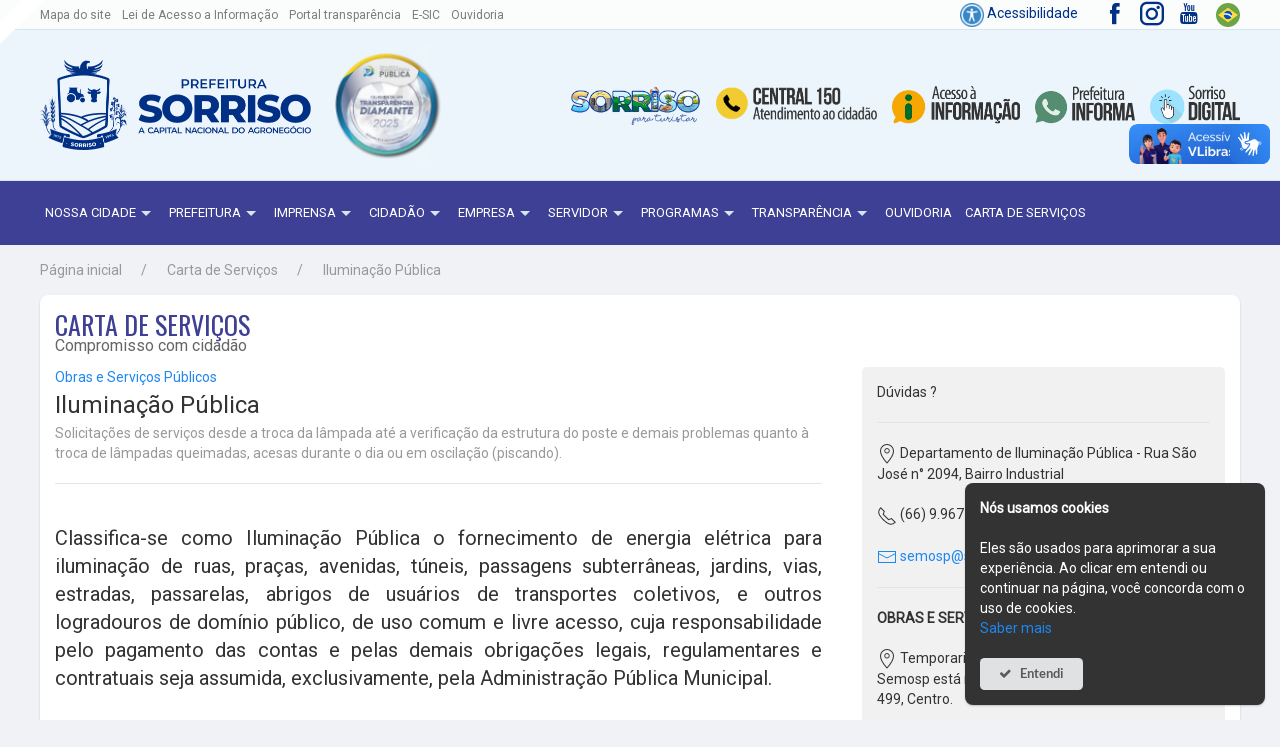

--- FILE ---
content_type: text/html; charset=UTF-8
request_url: https://site.sorriso.mt.gov.br/servico/42/iluminacao-publica
body_size: 17886
content:
<html lang="pt-br">
<head>
    <meta charset="utf-8">
<meta http-equiv="X-UA-Compatible" content="IE=edge">
<meta name="viewport" content="width=device-width, initial-scale=1">
<meta name="description" content="">
<meta name="keywords" content="">
<meta name="theme-color" content="#18325B" />

<link rel="icon" type="image/png" sizes="16x16" href="https://site.sorriso.mt.gov.br/storage/app/uploads/public/bc7/446/2af/thumb__16_16_0_0_crop.png">
<link rel="icon" type="image/png" sizes="36x36" href="https://site.sorriso.mt.gov.br/storage/app/uploads/public/bc7/446/2af/thumb__36_36_0_0_crop.png">
<link rel="icon" type="image/png" sizes="180x180" href="https://site.sorriso.mt.gov.br/storage/app/uploads/public/bc7/446/2af/thumb__180_180_0_0_crop.png">
<link rel="icon" type="image/png" sizes="192x192" href="https://site.sorriso.mt.gov.br/storage/app/uploads/public/bc7/446/2af/thumb__192_192_0_0_crop.png">
<link rel="icon" type="image/png" sizes="310x310" href="https://site.sorriso.mt.gov.br/storage/app/uploads/public/bc7/446/2af/thumb__310_310_0_0_crop.png">
<link rel="icon" type="image/png" href="https://site.sorriso.mt.gov.br/storage/app/uploads/public/7aa/278/8cb/thumb__64_64_0_0_crop.png" />

<meta property="og:title" content="Prefeitura Municipal de Sorriso" />
<meta property="og:url" content="https://site.sorriso.mt.gov.br/servico/42/iluminacao-publica" />
<meta property="og:description" content="" />
<meta property="og:image" content="https://site.sorriso.mt.gov.br/storage/app/uploads/public/7aa/278/8cb/thumb__360_0_0_0_auto.png" />
<meta property="og:type" content="website" />

<title>Prefeitura Municipal de Sorriso</title>

<link rel="preconnect" href="https://fonts.googleapis.com">
<link rel="preconnect" href="https://fonts.gstatic.com" crossorigin>
<link href="https://fonts.googleapis.com/css2?family=Oswald&family=Roboto&display=swap" rel="stylesheet">

<link href="https://site.sorriso.mt.gov.br/combine/73a2957056fb6aaca8bda70f468fa015-1757080200" rel="stylesheet">

<link href="https://site.sorriso.mt.gov.br/combine/1bbf6fc09e8b3d5d5baa61067d0f7965-1740754402" rel="stylesheet">

<link rel="stylesheet" href="https://site.sorriso.mt.gov.br/modules/backend/assets/vendor/rateit/rateit.css">

<!-- Formwidgets -->
<link href="https://site.sorriso.mt.gov.br/combine/70ac6fc094fbd2318bc2e85ccde29535-1617059678" rel="stylesheet">

<link href="https://site.sorriso.mt.gov.br/combine/82c3ee17d0b38f12320d1679b6b8eaf4-1677625300" rel="stylesheet">

<script type="text/javascript" src="/modules/backend/assets/vendor/jquery/jquery.min.js"></script>

<script src="https://site.sorriso.mt.gov.br/combine/4982584d510495c4c58a9313bab88584-1716327499">
</script></head>
<body>

    <div class="ribbon" style="background-color: #fff" uk-tooltip="title:Janeiro Branco; pos: right; offset: 10" >
                <a data-toggle="modal" href="#mesTexto" class="uk-position-cover"></a>
            </div>
        <div class="control-popup modal fade" id="mesTexto" tabindex="-1" role="dialog">
        <div class="modal-dialog">
            <div class="modal-content">
                <div class="modal-header">
                    <button type="button" class="close" data-dismiss="modal" aria-hidden="true">&times;</button>
                    <h4 class="modal-title">Janeiro Branco</h4>
                </div>
                <div class="modal-body">
                                        <div><b>Promoção da saúde mental</b></div>
                                        <p>O Janeiro Branco é um movimento social dedicado à construção de uma cultura da Saúde Mental na humanidade. É, também, o nome do Instituto que coordena esse movimento.</p><p>O seu objetivo é chamar a atenção dos indivíduos, das instituições, das sociedades e das autoridades para as necessidades relacionadas à Saúde Mental dos seres humanos.</p><p>Uma humanidade mais saudável pressupõe respeito à condição psicológica de todos!</p>
                </div>
                <div class="modal-footer">
                    <button type="button" class="ui button mini oc-icon-times-circle" data-dismiss="modal">Fechar</button>
                </div>
            </div>
        </div>
    </div>
    <style type="text/css">
.ribbon {
    z-index: 1000;
    position: absolute;
    top: 0px;
    left: -25px;
    width: 100px;
    padding: 8px;
    transform: rotate(-45deg);
}
</style>


<div id="wrapper">
    <div class="uk-container-expand visible-print">
  
    <div style="font-size: 10px; padding: 5px; border-bottom: 1px solid #666; margin-bottom: 10px">
        <b class="">Prefeitura Municipal de Sorriso</b><br/>
        <span class="">Avenida Porto Alegre nº 2525 - Centro</span><br/>
        <span class="">(66) 3545 4700</span><br/>
        <span class="">Horário de atendimento ao público: das 07:00 às 13:00</span><br/>
    </div>

</div>

<div class="uk-container-expand topbar uk-visible@m hidden-print">

    <div class="uk-container">
        <div class="inner uk-flex-middle uk-grid-small" uk-grid>
            <div class="uk-width-auto wcag">
                <a href="/mapa-do-site">Mapa do site</a>
                <a href="http://www.planalto.gov.br/ccivil_03/_ato2011-2014/2011/lei/l12527.htm">Lei de Acesso a Informação</a>
                                    <a href="/transparencia/v2">Portal transparência</a>
                                                    <a href="https://ouvidoria.sorriso.mt.gov.br/">E-SIC</a>
                                                    <a href="https://falabr.cgu.gov.br/publico/Manifestacao/SelecionarTipoManifestacao.aspx?ReturnUrl=%2f">Ouvidoria</a>
                            </div>
            <div class="uk-width-expand uk-text-right">
                <a href=""><img src="/themes/pmsorriso/assets/images/icon-acessibilidade.png" style="height: 24px;"/> Acessibilidade</a>
                <div uk-dropdown="mode: click" class="uk-text-left uk-width-small uk-padding-small">
                    <a href="javascript:Wcag.FontDecrease();" class="btn btn-sm btn-link oc-icon-font" >- Diminuir fonte</a><br>
                    <a href="javascript:Wcag.FontIncrease();" class="btn btn-sm btn-link oc-icon-font" >+ Aumentar fonte</a><br>
                    <a href="javascript:Wcag.ToogleContrast();" class="WcagContrastBtn btn btn-sm btn-link oc-icon-star-half-o" > Contraste</a><br>
                    <a href="/" id="wcag_alt_1" class="wbtn btn btn-sm btn-link">[ALT+1] Inicial</a><br>
                    <a href="javascript:Wcag.GoToMain();" class="wbtn btn btn-sm btn-link">[ALT+2] Principal</a><br>
                    <a href="javascript:Wcag.GoToSearch();" class="wbtn btn btn-sm btn-link">[ALT+3] Busca</a><br>
                    <a href="javascript:Wcag.GoToFooter();" class="wbtn btn btn-sm btn-link">[ALT+4] Rodapé</a>
                </div>
            </div>
            <div class="uk-flex-middle uk-visible@l">
                                                <a class="social" target="_blank" uk-tooltip='Facebook' href="https://www.facebook.com/prefeituradesorriso/"><i class="icofont-facebook"></i></a>
                                                <a class="social" target="_blank" uk-tooltip='Instagram' href="https://www.instagram.com/prefeituradesorriso/"><i class="icofont-instagram"></i></a>
                                                <a class="social" target="_blank" uk-tooltip='YouTube' href="https://www.youtube.com/channel/UCW2v4jUgA44lPfLUQwgAaQw"><i class="icofont-youtube"></i></a>
                            </div>
            <div class="uk-flex-middle">
                <div class="langs">
                    <a href="javascript:;" class="lang" uk-tooltip='Idioma'>
                        <img src="/modules/backend/assets/images/flag/pt.svg" id="cur_flag" style="width: 24px" alt="">
                    </a>
                    <div class="uk-text-left" uk-dropdown="pos: top-right; mode: click">
                        <ul class="uk-nav uk-dropdown-nav">
                            <li>
                                <a href="#" onclick="doGTranslate('pt|pt');return false;" title="Portuguese" class="notranslate">
                                    <img src="/modules/backend/assets/images/flag/pt.svg" style="width: 24px" alt=""> Português
                                </a>
                            </li>
                            <li>
                                <a href="#" onclick="doGTranslate('pt|en');return false;" title="English" class="notranslate">
                                    <img src="/modules/backend/assets/images/flag/en.svg" style="width: 24px" alt=""> English
                                </a>
                            </li>
                            <li>
                                <a href="#" onclick="doGTranslate('pt|es');return false;" title="Spanish" class="notranslate">
                                    <img src="/modules/backend/assets/images/flag/es.svg" style="width: 24px" alt=""> Espanol
                                </a>
                            </li>
                            <li>
                                <a href="#" onclick="doGTranslate('pt|zh-CN');return false;" title="Chinese (Simplified)" class="notranslate">
                                    <img src="/modules/backend/assets/images/flag/zh-CN.svg" style="width: 24px" alt=""> 中国人
                                </a>
                            </li>
                        </ul>
                    </div>
                </div>
            </div>
            
        </div>
    </div>

</div>

<div class="uk-container-expand topbar-menu uk-visible@m hidden-print">
    <div class="uk-container">
        <div class="inner uk-flex-middle uk-grid-small" uk-grid>
            <div>
                <a href="/" id="wcag_alt_1">
                    <img src="https://site.sorriso.mt.gov.br/storage/app/uploads/public/68f/293/151/68f293151f5c6079842921.png" style="height: 90px" alt="">
                </a>
            </div>
            <div>
                <div class="selo">
                    <a href="javascript:;" uk-toggle="target: #selo-modal" role="button" class="button button__link">
                        <img src="/themes/pmsorriso/assets/images/SeloDiamante_PNTP-SemFundo_2025.png" alt="Selo Diamante" style="height: 120px">
                        <i></i>
                    </a>
                </div>
            </div>
            <div class="uk-width-expand"></div>
            <div class="uk-width-auto">
                <a href="https://turismo.sorriso.mt.gov.br/home"><img src="/themes/pmsorriso/assets/images/header/sorriso_turismo.png" style="width: 130px" alt="" style="Turismo"></a>
            </div>
            <div class="uk-width-auto">
                <a href="/servicos"><img src="/themes/pmsorriso/assets/images/header/150.png" alt="" style="height: 50px"></a>
            </div>

                        <div class="uk-width-auto">
                <a href="https://ouvidoria.sorriso.mt.gov.br/"><img src="/themes/pmsorriso/assets/images/header/sic.png" alt="" style="height: 40px"></a>
            </div>
                                    <div class="uk-width-auto">
                <a href="https://wa.me/+556699794880"><img src="/themes/pmsorriso/assets/images/header/informa.png" alt="" style="height: 40px"></a>
            </div>
                        <div class="uk-width-auto">
                <a href="/contadigital"><img src="/themes/pmsorriso/assets/images/header/digital.png" alt="" style="height: 40px"></a>
            </div>
                    </div>
    </div>
</div>
<div class="main-menu uk-visible@m" uk-sticky>
    <div class="uk-container">
                    <div class="item">
                            <a href="javascript:;">NOSSA CIDADE<i uk-icon="triangle-down"></i></a>
                <div uk-drop="pos: bottom-left; offset: -4" >
                    <div class="submenu-drop uk-text-left">
                                            <a
                                                        href="/pages/breve-historico"
                                                                                >Breve Histórico</a>
                                            <a
                                                        href="/pages/simbolos"
                                                                                >Símbolos Oficiais</a>
                                            <a
                                                        href="/pages/hino-oficial"
                                                                                >Hino Oficial</a>
                                            <a
                                                        href="/pages/bandeira-oficial"
                                                                                >Bandeira Oficial</a>
                                            <a
                                                        href=""
                                                                                >Logotipo</a>
                                            <a
                                                        href="/pages/brasao"
                                                                                >Brasão Oficial</a>
                                            <a
                                                        href="/pages/manual-de-identidade-visual"
                                                                                >Manual de identidade Visual</a>
                                        </div>
                </div>
                        </div>
                    <div class="item">
                            <a href="javascript:;">Prefeitura<i uk-icon="triangle-down"></i></a>
                <div uk-drop="pos: bottom-left; offset: -4" >
                    <div class="submenu-drop uk-text-left">
                                            <a
                                                        href="/secretaria/18/gabinete-do-prefeito"
                                                                                >Gabinete do Prefeito</a>
                                            <a
                                                        href="/secretaria/16/controladoria-geral-do-municipio"
                                                                                >Controladoria Geral do Município</a>
                                            <a
                                                        href="/secretaria/2/procuradoria-geral-do-municipio"
                                                                                >Procuradoria Geral do Município</a>
                                            <a
                                                        href="/secretarias"
                                                                                >Secretarias</a>
                                            <a
                                                        href="/pages/telefones-uteis"
                                                                                >Telefones Úteis</a>
                                            <a
                                                        href="/pages/sorriso-em-numeros"
                                                                                >Sorriso em Números</a>
                                            <a
                                                        href="/pages/turismo-e-cultura"
                                                                                >Turismo e Cultura</a>
                                            <a
                                                        href="/pages/lei-organica-municipal"
                                                                                >Lei Orgânica</a>
                                            <a
                                                        href="/pages/missao-visao-e-valores"
                                                                                >Missão, Visão e Valores</a>
                                            <a
                                                        href="/conselhos"
                                                                                >Conselhos Municipais</a>
                                            <a
                                                        href="/pages/estrutura-organizacional"
                                                                                >ESTRUTURA ORGANIZACIONAL</a>
                                            <a
                                                        href="https://cespro.com.br/visualizarDiploma.php?cdMunicipio=4430&amp;cdDiploma=200500351&amp;NroLei=035&amp;Word=0&amp;Word2="
                                                                                >Plano Diretor</a>
                                        </div>
                </div>
                        </div>
                    <div class="item">
                            <a href="javascript:;">Imprensa<i uk-icon="triangle-down"></i></a>
                <div uk-drop="pos: bottom-left; offset: -4" >
                    <div class="submenu-drop uk-text-left">
                                            <a
                                                        href="https://site.sorriso.mt.gov.br/noticias"
                                                                                >Notícias</a>
                                            <a
                                                        href="https://site.sorriso.mt.gov.br/covid19/boletim"
                                                                                >Boletim COVID</a>
                                            <a
                                                        href="https://site.sorriso.mt.gov.br/comunicados"
                                                                                >Comunicados</a>
                                            <a
                                                        href="https://site.sorriso.mt.gov.br/galerias"
                                                                                >Galeria de fotos</a>
                                            <a
                                                        href="https://site.sorriso.mt.gov.br/videos"
                                                                                >Vídeos</a>
                                            <a
                                                        href="/pages/comunicacao"
                                                                                >Departamento de Comunicação</a>
                                            <a
                                                        href="/pages/calendario-de-eventos-2025"
                                                                                >Agenda</a>
                                        </div>
                </div>
                        </div>
                    <div class="item">
                            <a href="javascript:;">Cidadão<i uk-icon="triangle-down"></i></a>
                <div uk-drop="pos: bottom-left; offset: -4" >
                    <div class="submenu-drop uk-text-left">
                                            <a
                                                        href="/procon"
                                                                                >Procon</a>
                                            <a
                                                        href="/servicos"
                                                                                >Guia de Serviços</a>
                                            <a
                                                        href="http://prefsorriso-mt.agilicloud.com.br/portal/sorriso/#/guiasIptu"
                                                                                >IPTU Online</a>
                                            <a
                                                        href="/transparencia"
                                                                                >Portal Transparência</a>
                                            <a
                                                        href="/esic"
                                                                                >ESIC</a>
                                            <a
                                                        href="http://prefsorriso-mt.agilicloud.com.br/portal/sorriso/#/guias"
                                                                                >Extrato de Débitos</a>
                                            <a
                                                        href="/credencial/home"
                                                                                >Sorriso Digital</a>
                                            <a
                                                        href="/consultacep"
                                                                                >Consulta de CEP</a>
                                        </div>
                </div>
                        </div>
                    <div class="item">
                            <a href="javascript:;">Empresa<i uk-icon="triangle-down"></i></a>
                <div uk-drop="pos: bottom-left; offset: -4" >
                    <div class="submenu-drop uk-text-left">
                                            <a
                                                        href="http://prefsorriso-mt.agilicloud.com.br/portal/sorriso/#/guiasIptu"
                                                                                >IPTU online</a>
                                            <a
                                                        href="http://prefsorriso-mt.agilicloud.com.br/"
                                                                                >NFSe</a>
                                            <a
                                                        href="http://prefsorriso-mt.agilicloud.com.br/portal/sorriso/#/guias"
                                                                                >Extrato de Débitos</a>
                                            <a
                                                        href="http://prefsorriso-mt.agilicloud.com.br/portal/sorriso/#/"
                                                                                >Certidões - CRC</a>
                                            <a
                                                        href="https://site.sorriso.mt.gov.br/servico/67/licitacao"
                                                                                >Licitações</a>
                                            <a
                                                        href="https://sorriso.g-visa.com.br/autocadastro/autocadastro.seam"
                                                                                >Alvará Vigilância Sanitária</a>
                                        </div>
                </div>
                        </div>
                    <div class="item">
                            <a href="javascript:;">Servidor<i uk-icon="triangle-down"></i></a>
                <div uk-drop="pos: bottom-left; offset: -4" >
                    <div class="submenu-drop uk-text-left">
                                            <a
                                                        href="https://sorriso.cespro.com.br/visualizarDiploma.php?cdMunicipio=4430&amp;cdDiploma=201800138&amp;NroLei=138&amp;Word=0&amp;Word2="
                                                                                >CÓDIGO DE ÉTICA</a>
                                            <a
                                                        href="https://meuacesso.sorriso.mt.gov.br/"
                                                                                >Meu Acesso | HOLERITE</a>
                                            <a
                                                        href="/contadigital/"
                                                                                >Portal do Servidor</a>
                                            <a
                                                        href="https://site.sorriso.mt.gov.br/transparencia/i/7190/requerimentos"
                                                                                >Documentos</a>
                                            <a
                                                        href="https://site.sorriso.mt.gov.br/servico/30/informe-servidor"
                                                                                >Informe Servidor</a>
                                            <a
                                                        href="https://mail.google.com/a/sorriso.mt.gov.br"
                                                                                >Webmail</a>
                                            <a
                                                        href="/credencial/dash/avaliacao"
                                                        target="_blank"                        >Avaliação</a>
                                            <a
                                                        href="/pages/certificados-semed"
                                                                                >Certificados SEMED</a>
                                            <a
                                                        href="/cartao-ponto"
                                                                                >Cartão Ponto</a>
                                            <a
                                                        href="/pages/semana-do-servidor-2025"
                                                                                >Semana do Servidor 2025</a>
                                        </div>
                </div>
                        </div>
                    <div class="item">
                            <a href="javascript:;">Programas<i uk-icon="triangle-down"></i></a>
                <div uk-drop="pos: bottom-left; offset: -4" >
                    <div class="submenu-drop uk-text-left">
                                            <a
                                                        href="https://site.sorriso.mt.gov.br/secretaria/16/controladoria-geral-do-municipio?p=programas"
                                                                                >Controladoria Geral do Município</a>
                                            <a
                                                        href="https://siga.sorriso.mt.gov.br/"
                                                                                >Siga Doc Sorriso</a>
                                            <a
                                                        href="https://site.sorriso.mt.gov.br/secretaria/5/agricultura-e-meio-ambiente?p=programas"
                                                                                >SAMATEC</a>
                                            <a
                                                        href="https://site.sorriso.mt.gov.br/secretaria/6/assistencia-social?p=programas"
                                                                                >Assistência Social</a>
                                            <a
                                                        href="https://site.sorriso.mt.gov.br/secretaria/11/desenvolvimento-economico?p=programas"
                                                                                >Desenvolvimento Econômico</a>
                                            <a
                                                        href="/secretaria/7/educacao-e-cultura?p=programas"
                                                                                >Educação e Cultura</a>
                                            <a
                                                        href="https://site.sorriso.mt.gov.br/secretaria/8/esporte-e-lazer?p=programas"
                                                                                >Esporte e Lazer</a>
                                            <a
                                                        href="https://site.sorriso.mt.gov.br/secretaria/12/obras-e-servicos-publicos?p=programas"
                                                                                >Obras e Serviços e Públicos</a>
                                            <a
                                                        href="https://site.sorriso.mt.gov.br/secretaria/13/saude-e-saneamento?p=programas"
                                                                                >Saúde e Saneamento</a>
                                            <a
                                                        href="https://site.sorriso.mt.gov.br/secretaria/15/seguranca-publica-transito-e-defesa-civil?p=programas"
                                                                                >Segurança Pública</a>
                                        </div>
                </div>
                        </div>
                    <div class="item">
                            <a href="javascript:;">Transparência<i uk-icon="triangle-down"></i></a>
                <div uk-drop="pos: bottom-left; offset: -4" >
                    <div class="submenu-drop uk-text-left">
                                            <a
                                                        href="/transparencia"
                                                                                >Portal transparência</a>
                                            <a
                                                        href="/transparencia?c=Publicacao_Transparencia_view&amp;f=296"
                                                                                >Despesas</a>
                                            <a
                                                        href="/transparencia/receitas"
                                                                                >Receitas</a>
                                            <a
                                                        href="/transparencia?c=Publicacao_Transparencia_view&amp;f=356"
                                                                                >Licitações</a>
                                            <a
                                                        href="https://transparenciaprefeiturasorriso.agilicloud.com.br/sorriso/pessoal/servidores"
                                                                                >Servidores</a>
                                            <a
                                                        href="/transparencia/despesa/diaria"
                                                                                >Diárias e adiantamentos</a>
                                            <a
                                                        href="/transparencia?c=Publicacao_Transparencia_view&amp;f=1087"
                                                                                >Tabela de Valores de Diárias</a>
                                            <a
                                                        href="https://site.sorriso.mt.gov.br/transparencia?c=Publicacao_Transparencia_view&amp;f=129"
                                                                                >Contratos</a>
                                            <a
                                                        href="https://sorriso.cespro.com.br/"
                                                                                >Legislação</a>
                                            <a
                                                        href="https://ouvidoria.sorriso.mt.gov.br/lgpd/"
                                                                                >LGPD</a>
                                            <a
                                                        href="/sic"
                                                                                >SIC</a>
                                        </div>
                </div>
                        </div>
                    <div class="item">
                            <a
                                        href="https://ouvidoria.sorriso.mt.gov.br/"
                                                        >
                    Ouvidoria
                </a>
                        </div>
                    <div class="item">
                            <a
                                        href="https://site.sorriso.mt.gov.br/servicos"
                                                        >
                    Carta de Serviços
                </a>
                        </div>
            </div>
</div>
<div class="uk-container-expand topbar-mobile-v1 uk-hidden@m hidden-print" style="background-color: #d6dbdf;  border-bottom: 2px solid #013087">
    <div class="uk-grid-collapse uk-flex-middle" uk-grid>
        <div>
            <a class="uk-navbar-toggle uk-hidden@s mobile-menu oc-icon-th-large" href="#"  uk-toggle="target: #offcanvas-menu" style="font-size: 36px; color: #013087"></a>
        </div>
        <div>
            <a href="/">
                                <img src="https://site.sorriso.mt.gov.br/storage/app/uploads/public/68f/293/151/68f293151f5c6079842921.png" alt="" style="height: 40px">
                            </a>
        </div>
        <div class="uk-width-expand uk-text-right">
            <div class="selo">
                <a href="javascript:;" uk-toggle="target: #selo-modal" role="button" class="button button__link">
                    <img src="/themes/pmsorriso/assets/images/SeloDiamante_PNTP-SemFundo_2025.png" alt="Selo Diamante" style="height: 60px">
                    <i></i>
                </a>
            </div>
        </div>
    </div>
</div>

<!-- Modal -->
<div id="selo-modal" class="uk-flex-top " uk-modal>
    <div class="uk-modal-dialog uk-margin-auto-vertical uk-modal-body uk-padding-small uk-border-rounded" style="background-color: #333; color: #fff">
        <button class="uk-modal-close-outside" style="border-radius: 20px;" type="button" uk-close></button>
        <div class="uk-padding-small" style="color: #fff">
            <h2 style="color: #fff">Selo Diamante</h2>
            <h1 style="color: #fff">98,01%<br>
                <p style="letter-spacing: 12px; text-transform: uppercase;">de eficiência</p></h1>
            <p>
                Sorriso recebeu o Selo Diamante de transparência pública, a premiação representa o mais alto nível
                de transparência pública, demonstrando o compromisso com a prestação de contas e o investimento
                dos recursos públicos.
            </p>
        </div>
    </div>
</div>    <!-- Mobile -->
<div id="offcanvas-menu" class="menu-mobile" uk-offcanvas="mode: push">
    <div class="uk-offcanvas-bar">
        <button class="uk-offcanvas-close" type="button" uk-close></button>
        <div >
            <span class="uk-text-meta">Menu</span>
            <form action="https://site.sorriso.mt.gov.br/search" method="get" class="uk-inline search-home m-top-10">
                <div class="search uk-position-relative uk-width-large">
                    <input type="text" name="q" class="uk-input " placeholder="Pesquise por..." value="">
                    <button class="uk-position-center-right uk-margin-small-right" type="submit" uk-icon="search"></button>
                </div>
            </form>
        </div>
        <a class="uk-button uk-button-success uk-width-1-1" href="/contadigital">
          Sorriso digital
        </a>
        <hr>
        <div class="uk-width-1-2@s uk-width-2-5@m">
            <ul class="uk-nav-default uk-nav-parent-icon" uk-nav>
                <li class="uk-active"><a href="/">Página inicial</a></li>
                <li class="uk-parent">
                    <a href="javascript:;">Serviços</a>
                    <ul class="uk-nav-sub">
                        <li >
                            <a href="/servicos">Todos</a>
                        </li>
                                                <li >
                            <li >
                                <a href="https://prefsorriso-mt.agilicloud.com.br/portal/sorriso/#/guiasIptu">
                                    IPTU Online
                                </a>
                            </li>
                        </li>
                                                <li >
                            <li >
                                <a href="https://prefsorriso-mt.agilicloud.com.br/portal/sorriso/#/guias">
                                    Emissão de Boletos/Guias
                                </a>
                            </li>
                        </li>
                                                <li >
                            <li >
                                <a href="https://portalservicos.jucemat.mt.gov.br/auth/realms/Portalservicos/protocol/openid-connect/auth?response_type=code&amp;client_id=portalexterno&amp;redirect_uri=http%3A%2F%2Fportalservicos.jucemat.mt.gov.br%2FPortal%2Fpages%2Fprincipal.jsf&amp;state=96792%2Fb402ea1d-">
                                    Alvará Comercial
                                </a>
                            </li>
                        </li>
                                                <li >
                            <li >
                                <a href="https://prefsorriso-mt.agilicloud.com.br/portal/sorriso/#/certidao">
                                    Emissão de Certidão
                                </a>
                            </li>
                        </li>
                                                <li >
                            <li >
                                <a href="/contadigital">
                                    Alvará Vigilância Sanitária
                                </a>
                            </li>
                        </li>
                                                <li >
                            <li >
                                <a href="https://sorriso.g-visa.com.br/denuncia/consultarDenuncia.seam">
                                    Vigilância Sanitária - Denúncia
                                </a>
                            </li>
                        </li>
                                                <li >
                            <li >
                                <a href="https://ouvidoria.sorriso.mt.gov.br/">
                                    Ouvidoria Geral do Município
                                </a>
                            </li>
                        </li>
                                                <li >
                            <li >
                                <a href="https://falabr.cgu.gov.br/web/manifestacao/selecionarsubtipoformulario?tipo=8">
                                    Serviço Informação Cidadão - SIC
                                </a>
                            </li>
                        </li>
                                                <li >
                            <li >
                                <a href="/servico/61/cadastro-unico">
                                    Cadastro Único
                                </a>
                            </li>
                        </li>
                                                <li >
                            <li >
                                <a href="/servico/77/central-de-vagas-escolares">
                                    Central de Vagas Escolares
                                </a>
                            </li>
                        </li>
                                                <li >
                            <li >
                                <a href="https://site.sorriso.mt.gov.br/transparencia?c=Publicacao_Transparencia_view&amp;f=69">
                                    Solicitação de Licenças Ambientais
                                </a>
                            </li>
                        </li>
                                                <li >
                            <li >
                                <a href="/servico/86/alvara-profissional-liberal">
                                    Alvará Profissional Liberal
                                </a>
                            </li>
                        </li>
                                                <li >
                            <li >
                                <a href="http://portal.agersorriso-mt.agilicloud.com.br/">
                                    AGER
                                </a>
                            </li>
                        </li>
                                                <li >
                            <li >
                                <a href="https://site.sorriso.mt.gov.br/pages/projeto-ensina-mais-sorriso">
                                    Programa Ensina Mais Sorriso
                                </a>
                            </li>
                        </li>
                                                <li >
                            <li >
                                <a href="/servico/146/cultura">
                                    CULTURA
                                </a>
                            </li>
                        </li>
                                                <li >
                            <li >
                                <a href="https://prefsorriso-mt.agilicloud.com.br/nfse">
                                    NFS-E
                                </a>
                            </li>
                        </li>
                                                <li >
                            <li >
                                <a href="https://sorriso.cespro.com.br/">
                                    Legislação
                                </a>
                            </li>
                        </li>
                                                <li >
                            <li >
                                <a href="/servico/60/protecao-social-basica">
                                    Proteção Social Básica
                                </a>
                            </li>
                        </li>
                                                <li >
                            <li >
                                <a href="/servico/62/protecao-social-especial">
                                    Proteção Social Especial
                                </a>
                            </li>
                        </li>
                                                <li >
                            <li >
                                <a href="/transparencia">
                                    Portal Transparência
                                </a>
                            </li>
                        </li>
                                                <li >
                            <li >
                                <a href="https://site.sorriso.mt.gov.br/transparencia/f/753/notas-tecnicas">
                                    Notas Técnicas
                                </a>
                            </li>
                        </li>
                                                <li >
                            <li >
                                <a href="https://prefsorriso-mt.agilicloud.com.br/portal/sorriso/#/">
                                    Fornecedor
                                </a>
                            </li>
                        </li>
                                                <li >
                            <li >
                                <a href="/servico/151/ganha-tempo">
                                    Ganha Tempo
                                </a>
                            </li>
                        </li>
                                                <li >
                            <li >
                                <a href="/servico/90/calendario-escolar">
                                    Calendário Escolar
                                </a>
                            </li>
                        </li>
                                                <li >
                            <li >
                                <a href="https://sorriso.cespro.com.br/visualizarIndicePorAssunto.php?cdMunicipio=4430&amp;cdTipoDiploma=11870">
                                    Decretos
                                </a>
                            </li>
                        </li>
                                                <li >
                            <li >
                                <a href="https://sorriso.cespro.com.br/visualizarLeisPorAno.php?cdMunicipio=4430&amp;cdTipoDiploma=11871">
                                    Portarias
                                </a>
                            </li>
                        </li>
                                                <li >
                            <li >
                                <a href="/transparencia/f/584/escalas-medicas">
                                    Escalas Médicas
                                </a>
                            </li>
                        </li>
                                                <li >
                            <li >
                                <a href="/servico/42/iluminacao-publica">
                                    Iluminação Pública
                                </a>
                            </li>
                        </li>
                                                <li >
                            <li >
                                <a href="https://site.sorriso.mt.gov.br/pages/Calend%C3%A1rio%20de%20coleta%202024">
                                    Coleta de Lixo
                                </a>
                            </li>
                        </li>
                                            </ul>
                </li>
                <li class="uk-parent">
                    <a href="javascript:;">Secretarias</a>

                    <ul class="uk-nav-sub">
                                                <li >
                            <a href="/secretaria/4/administracao">ADMINISTRAÇÃO</a>
                        </li>
                                                <li >
                            <a href="/secretaria/5/agricultura-e-meio-ambiente">AGRICULTURA E MEIO AMBIENTE</a>
                        </li>
                                                <li >
                            <a href="/secretaria/20/agricultura-familiar-e-seguranca-alimentar">AGRICULTURA FAMILIAR E SEGURANÇA ALIMENTAR</a>
                        </li>
                                                <li >
                            <a href="/secretaria/6/assistencia-social">ASSISTÊNCIA SOCIAL</a>
                        </li>
                                                <li >
                            <a href="/secretaria/3/cidade">CIDADE</a>
                        </li>
                                                <li >
                            <a href="/secretaria/16/controladoria-geral-do-municipio">CONTROLADORIA GERAL DO MUNICÍPIO</a>
                        </li>
                                                <li >
                            <a href="/secretaria/19/cultura">CULTURA</a>
                        </li>
                                                <li >
                            <a href="/secretaria/11/desenvolvimento-economico-e-turismo">DESENVOLVIMENTO ECONÔMICO E TURISMO</a>
                        </li>
                                                <li >
                            <a href="/secretaria/7/educacao">EDUCAÇÃO</a>
                        </li>
                                                <li >
                            <a href="/secretaria/28/esporte-lazer-e-juventude">ESPORTE, LAZER E JUVENTUDE</a>
                        </li>
                                                <li >
                            <a href="/secretaria/9/fazenda">FAZENDA</a>
                        </li>
                                                <li >
                            <a href="/secretaria/18/gabinete-do-prefeito">GABINETE DO PREFEITO</a>
                        </li>
                                                <li >
                            <a href="/secretaria/39/gabinete-do-vice-prefeito">GABINETE DO VICE-PREFEITO</a>
                        </li>
                                                <li >
                            <a href="/secretaria/21/governo">GOVERNO</a>
                        </li>
                                                <li >
                            <a href="/secretaria/14/infraestrutura-transporte-e-saneamento">INFRAESTRUTURA, TRANSPORTE E SANEAMENTO</a>
                        </li>
                                                <li >
                            <a href="/secretaria/40/mulher-e-da-familia">MULHER E DA FAMÍLIA</a>
                        </li>
                                                <li >
                            <a href="/secretaria/23/planejamento-ciencia-tecnologia-e-inovacao">PLANEJAMENTO, CIÊNCIA, TECNOLOGIA E INOVAÇÃO</a>
                        </li>
                                                <li >
                            <a href="/secretaria/2/procuradoria-geral-do-municipio">PROCURADORIA GERAL DO MUNICÍPIO</a>
                        </li>
                                                <li >
                            <a href="/secretaria/13/saude">SAÚDE</a>
                        </li>
                                                <li >
                            <a href="/secretaria/15/seguranca-publica-transito-e-defesa-civil">SEGURANÇA PÚBLICA, TRÂNSITO E DEFESA CIVIL</a>
                        </li>
                                            </ul>

                </li>

                <li class="uk-parent">
                    <a href="javascript:;">Mais</a>

                    <ul class="uk-nav-sub">
                                                <li >
                                                        <span class="m-title">NOSSA CIDADE</span>
                            <ul >
                                                                <li >
                                    <a                                          href="/pages/breve-historico"
                                                                                 >
                                        Breve Histórico
                                    </a>
                                </li>
                                                                <li >
                                    <a                                          href="/pages/simbolos"
                                                                                 >
                                        Símbolos Oficiais
                                    </a>
                                </li>
                                                                <li >
                                    <a                                          href="/pages/hino-oficial"
                                                                                 >
                                        Hino Oficial
                                    </a>
                                </li>
                                                                <li >
                                    <a                                          href="/pages/bandeira-oficial"
                                                                                 >
                                        Bandeira Oficial
                                    </a>
                                </li>
                                                                <li >
                                    <a                                          href=""
                                                                                 >
                                        Logotipo
                                    </a>
                                </li>
                                                                <li >
                                    <a                                          href="/pages/brasao"
                                                                                 >
                                        Brasão Oficial
                                    </a>
                                </li>
                                                                <li >
                                    <a                                          href="/pages/manual-de-identidade-visual"
                                                                                 >
                                        Manual de identidade Visual
                                    </a>
                                </li>
                                                            </ul>
                                                    </li>
                                                <li >
                                                        <span class="m-title">Prefeitura</span>
                            <ul >
                                                                <li >
                                    <a                                          href="/secretaria/18/gabinete-do-prefeito"
                                                                                 >
                                        Gabinete do Prefeito
                                    </a>
                                </li>
                                                                <li >
                                    <a                                          href="/secretaria/16/controladoria-geral-do-municipio"
                                                                                 >
                                        Controladoria Geral do Município
                                    </a>
                                </li>
                                                                <li >
                                    <a                                          href="/secretaria/2/procuradoria-geral-do-municipio"
                                                                                 >
                                        Procuradoria Geral do Município
                                    </a>
                                </li>
                                                                <li >
                                    <a                                          href="/secretarias"
                                                                                 >
                                        Secretarias
                                    </a>
                                </li>
                                                                <li >
                                    <a                                          href="/pages/telefones-uteis"
                                                                                 >
                                        Telefones Úteis
                                    </a>
                                </li>
                                                                <li >
                                    <a                                          href="/pages/sorriso-em-numeros"
                                                                                 >
                                        Sorriso em Números
                                    </a>
                                </li>
                                                                <li >
                                    <a                                          href="/pages/turismo-e-cultura"
                                                                                 >
                                        Turismo e Cultura
                                    </a>
                                </li>
                                                                <li >
                                    <a                                          href="/pages/lei-organica-municipal"
                                                                                 >
                                        Lei Orgânica
                                    </a>
                                </li>
                                                                <li >
                                    <a                                          href="/pages/missao-visao-e-valores"
                                                                                 >
                                        Missão, Visão e Valores
                                    </a>
                                </li>
                                                                <li >
                                    <a                                          href="/conselhos"
                                                                                 >
                                        Conselhos Municipais
                                    </a>
                                </li>
                                                                <li >
                                    <a                                          href="/pages/estrutura-organizacional"
                                                                                 >
                                        ESTRUTURA ORGANIZACIONAL
                                    </a>
                                </li>
                                                                <li >
                                    <a                                          href="https://cespro.com.br/visualizarDiploma.php?cdMunicipio=4430&amp;cdDiploma=200500351&amp;NroLei=035&amp;Word=0&amp;Word2="
                                                                                 >
                                        Plano Diretor
                                    </a>
                                </li>
                                                            </ul>
                                                    </li>
                                                <li >
                                                        <span class="m-title">Imprensa</span>
                            <ul >
                                                                <li >
                                    <a                                          href="https://site.sorriso.mt.gov.br/noticias"
                                                                                 >
                                        Notícias
                                    </a>
                                </li>
                                                                <li >
                                    <a                                          href="https://site.sorriso.mt.gov.br/covid19/boletim"
                                                                                 >
                                        Boletim COVID
                                    </a>
                                </li>
                                                                <li >
                                    <a                                          href="https://site.sorriso.mt.gov.br/comunicados"
                                                                                 >
                                        Comunicados
                                    </a>
                                </li>
                                                                <li >
                                    <a                                          href="https://site.sorriso.mt.gov.br/galerias"
                                                                                 >
                                        Galeria de fotos
                                    </a>
                                </li>
                                                                <li >
                                    <a                                          href="https://site.sorriso.mt.gov.br/videos"
                                                                                 >
                                        Vídeos
                                    </a>
                                </li>
                                                                <li >
                                    <a                                          href="/pages/comunicacao"
                                                                                 >
                                        Departamento de Comunicação
                                    </a>
                                </li>
                                                                <li >
                                    <a                                          href="/pages/calendario-de-eventos-2025"
                                                                                 >
                                        Agenda
                                    </a>
                                </li>
                                                            </ul>
                                                    </li>
                                                <li >
                                                        <span class="m-title">Cidadão</span>
                            <ul >
                                                                <li >
                                    <a                                          href="/procon"
                                                                                 >
                                        Procon
                                    </a>
                                </li>
                                                                <li >
                                    <a                                          href="/servicos"
                                                                                 >
                                        Guia de Serviços
                                    </a>
                                </li>
                                                                <li >
                                    <a                                          href="http://prefsorriso-mt.agilicloud.com.br/portal/sorriso/#/guiasIptu"
                                                                                 >
                                        IPTU Online
                                    </a>
                                </li>
                                                                <li >
                                    <a                                          href="/transparencia"
                                                                                 >
                                        Portal Transparência
                                    </a>
                                </li>
                                                                <li >
                                    <a                                          href="/esic"
                                                                                 >
                                        ESIC
                                    </a>
                                </li>
                                                                <li >
                                    <a                                          href="http://prefsorriso-mt.agilicloud.com.br/portal/sorriso/#/guias"
                                                                                 >
                                        Extrato de Débitos
                                    </a>
                                </li>
                                                                <li >
                                    <a                                          href="/credencial/home"
                                                                                 >
                                        Sorriso Digital
                                    </a>
                                </li>
                                                                <li >
                                    <a                                          href="/consultacep"
                                                                                 >
                                        Consulta de CEP
                                    </a>
                                </li>
                                                            </ul>
                                                    </li>
                                                <li >
                                                        <span class="m-title">Empresa</span>
                            <ul >
                                                                <li >
                                    <a                                          href="http://prefsorriso-mt.agilicloud.com.br/portal/sorriso/#/guiasIptu"
                                                                                 >
                                        IPTU online
                                    </a>
                                </li>
                                                                <li >
                                    <a                                          href="http://prefsorriso-mt.agilicloud.com.br/"
                                                                                 >
                                        NFSe
                                    </a>
                                </li>
                                                                <li >
                                    <a                                          href="http://prefsorriso-mt.agilicloud.com.br/portal/sorriso/#/guias"
                                                                                 >
                                        Extrato de Débitos
                                    </a>
                                </li>
                                                                <li >
                                    <a                                          href="http://prefsorriso-mt.agilicloud.com.br/portal/sorriso/#/"
                                                                                 >
                                        Certidões - CRC
                                    </a>
                                </li>
                                                                <li >
                                    <a                                          href="https://site.sorriso.mt.gov.br/servico/67/licitacao"
                                                                                 >
                                        Licitações
                                    </a>
                                </li>
                                                                <li >
                                    <a                                          href="https://sorriso.g-visa.com.br/autocadastro/autocadastro.seam"
                                                                                 >
                                        Alvará Vigilância Sanitária
                                    </a>
                                </li>
                                                            </ul>
                                                    </li>
                                                <li >
                                                        <span class="m-title">Servidor</span>
                            <ul >
                                                                <li >
                                    <a                                          href="https://sorriso.cespro.com.br/visualizarDiploma.php?cdMunicipio=4430&amp;cdDiploma=201800138&amp;NroLei=138&amp;Word=0&amp;Word2="
                                                                                 >
                                        CÓDIGO DE ÉTICA
                                    </a>
                                </li>
                                                                <li >
                                    <a                                          href="https://meuacesso.sorriso.mt.gov.br/"
                                                                                 >
                                        Meu Acesso | HOLERITE
                                    </a>
                                </li>
                                                                <li >
                                    <a                                          href="/contadigital/"
                                                                                 >
                                        Portal do Servidor
                                    </a>
                                </li>
                                                                <li >
                                    <a                                          href="https://site.sorriso.mt.gov.br/transparencia/i/7190/requerimentos"
                                                                                 >
                                        Documentos
                                    </a>
                                </li>
                                                                <li >
                                    <a                                          href="https://site.sorriso.mt.gov.br/servico/30/informe-servidor"
                                                                                 >
                                        Informe Servidor
                                    </a>
                                </li>
                                                                <li >
                                    <a                                          href="https://mail.google.com/a/sorriso.mt.gov.br"
                                                                                 >
                                        Webmail
                                    </a>
                                </li>
                                                                <li >
                                    <a                                          href="/credencial/dash/avaliacao"
                                                                                target="_blank" >
                                        Avaliação
                                    </a>
                                </li>
                                                                <li >
                                    <a                                          href="/pages/certificados-semed"
                                                                                 >
                                        Certificados SEMED
                                    </a>
                                </li>
                                                                <li >
                                    <a                                          href="/cartao-ponto"
                                                                                 >
                                        Cartão Ponto
                                    </a>
                                </li>
                                                                <li >
                                    <a                                          href="/pages/semana-do-servidor-2025"
                                                                                 >
                                        Semana do Servidor 2025
                                    </a>
                                </li>
                                                            </ul>
                                                    </li>
                                                <li >
                                                        <span class="m-title">Programas</span>
                            <ul >
                                                                <li >
                                    <a                                          href="https://site.sorriso.mt.gov.br/secretaria/16/controladoria-geral-do-municipio?p=programas"
                                                                                 >
                                        Controladoria Geral do Município
                                    </a>
                                </li>
                                                                <li >
                                    <a                                          href="https://siga.sorriso.mt.gov.br/"
                                                                                 >
                                        Siga Doc Sorriso
                                    </a>
                                </li>
                                                                <li >
                                    <a                                          href="https://site.sorriso.mt.gov.br/secretaria/5/agricultura-e-meio-ambiente?p=programas"
                                                                                 >
                                        SAMATEC
                                    </a>
                                </li>
                                                                <li >
                                    <a                                          href="https://site.sorriso.mt.gov.br/secretaria/6/assistencia-social?p=programas"
                                                                                 >
                                        Assistência Social
                                    </a>
                                </li>
                                                                <li >
                                    <a                                          href="https://site.sorriso.mt.gov.br/secretaria/11/desenvolvimento-economico?p=programas"
                                                                                 >
                                        Desenvolvimento Econômico
                                    </a>
                                </li>
                                                                <li >
                                    <a                                          href="/secretaria/7/educacao-e-cultura?p=programas"
                                                                                 >
                                        Educação e Cultura
                                    </a>
                                </li>
                                                                <li >
                                    <a                                          href="https://site.sorriso.mt.gov.br/secretaria/8/esporte-e-lazer?p=programas"
                                                                                 >
                                        Esporte e Lazer
                                    </a>
                                </li>
                                                                <li >
                                    <a                                          href="https://site.sorriso.mt.gov.br/secretaria/12/obras-e-servicos-publicos?p=programas"
                                                                                 >
                                        Obras e Serviços e Públicos
                                    </a>
                                </li>
                                                                <li >
                                    <a                                          href="https://site.sorriso.mt.gov.br/secretaria/13/saude-e-saneamento?p=programas"
                                                                                 >
                                        Saúde e Saneamento
                                    </a>
                                </li>
                                                                <li >
                                    <a                                          href="https://site.sorriso.mt.gov.br/secretaria/15/seguranca-publica-transito-e-defesa-civil?p=programas"
                                                                                 >
                                        Segurança Pública
                                    </a>
                                </li>
                                                            </ul>
                                                    </li>
                                                <li >
                                                        <span class="m-title">Transparência</span>
                            <ul >
                                                                <li >
                                    <a                                          href="/transparencia"
                                                                                 >
                                        Portal transparência
                                    </a>
                                </li>
                                                                <li >
                                    <a                                          href="/transparencia?c=Publicacao_Transparencia_view&amp;f=296"
                                                                                 >
                                        Despesas
                                    </a>
                                </li>
                                                                <li >
                                    <a                                          href="/transparencia/receitas"
                                                                                 >
                                        Receitas
                                    </a>
                                </li>
                                                                <li >
                                    <a                                          href="/transparencia?c=Publicacao_Transparencia_view&amp;f=356"
                                                                                 >
                                        Licitações
                                    </a>
                                </li>
                                                                <li >
                                    <a                                          href="https://transparenciaprefeiturasorriso.agilicloud.com.br/sorriso/pessoal/servidores"
                                                                                 >
                                        Servidores
                                    </a>
                                </li>
                                                                <li >
                                    <a                                          href="/transparencia/despesa/diaria"
                                                                                 >
                                        Diárias e adiantamentos
                                    </a>
                                </li>
                                                                <li >
                                    <a                                          href="/transparencia?c=Publicacao_Transparencia_view&amp;f=1087"
                                                                                 >
                                        Tabela de Valores de Diárias
                                    </a>
                                </li>
                                                                <li >
                                    <a                                          href="https://site.sorriso.mt.gov.br/transparencia?c=Publicacao_Transparencia_view&amp;f=129"
                                                                                 >
                                        Contratos
                                    </a>
                                </li>
                                                                <li >
                                    <a                                          href="https://sorriso.cespro.com.br/"
                                                                                 >
                                        Legislação
                                    </a>
                                </li>
                                                                <li >
                                    <a                                          href="https://ouvidoria.sorriso.mt.gov.br/lgpd/"
                                                                                 >
                                        LGPD
                                    </a>
                                </li>
                                                                <li >
                                    <a                                          href="/sic"
                                                                                 >
                                        SIC
                                    </a>
                                </li>
                                                            </ul>
                                                    </li>
                                                <li >
                                                        <a class="m-link" href="https://ouvidoria.sorriso.mt.gov.br/">Ouvidoria</a>
                                                    </li>
                                                <li >
                                                        <a class="m-link" href="https://site.sorriso.mt.gov.br/servicos">Carta de Serviços</a>
                                                    </li>
                                            </ul>

                </li>

                                <li>
                    <a class="title-link" href="https://falabr.cgu.gov.br/publico/Manifestacao/SelecionarTipoManifestacao.aspx?ReturnUrl=%2f" >

                        Ouvidoria
                    </a>
                </li>
                                                <li>
                <a class="title-link" href="https://ouvidoria.sorriso.mt.gov.br/" >
                    e-Sic
                </a>
                </li>
                
            </ul>

        </div>

        <hr>

        <div style="font-size: 11px">
            <span class="titulo">Prefeitura Municipal de Sorriso</span><br>
            <i class="las la-map-marker"></i> <span class="">Avenida Porto Alegre nº 2525 - Centro</span><br>
            <i class="las la-clock"></i> <span class="">Horário de atendimento ao público: das 07:00 às 13:00</span><br>
            <i class="las la-phone"></i> <span class="">(66) 3545 4700</span>
        </div>

    </div>
</div>    <div id="main" >
        <input type="hidden" id="servico_id" value="42">

<div class="uk-container servicos m-top-15 m-bottom-15">

    <ul class="uk-breadcrumb uk-visible@s">
    <li><a href="/">Página inicial</a></li>
        <li><a href="/servicos">Carta de Serviços</a></li>
        <li><a href="">Iluminação Pública</a></li>
    </ul>
    <div class="card">
        <div class="uk-padding-small">

        <div class="uk-margin big-title-head hidden-print ">

    <span class="title">Carta de serviços</span>
        <br><span class="subtitle">Compromisso com cidadão</span>
    
</div>
        <div class="m-top-15" uk-grid>

            <div class="uk-width-1-1 uk-width-expand@m">

                <span class="uk-text-primary">Obras e Serviços Públicos</span><br>
                <span class="uk-text-lead">Iluminação Pública</span><br>
                <span class="uk-text-muted">Solicitações de serviços desde a troca da lâmpada até a verificação da estrutura do poste e demais problemas quanto à troca de lâmpadas queimadas, acesas durante o dia ou em oscilação (piscando).</span>

                <hr>

                
                                <div class="uk-margin">
                <p>
                    <h4 style="text-align: justify;">Classifica-se como Iluminação Pública o fornecimento de energia elétrica para iluminação de ruas, praças, avenidas, túneis, passagens subterrâneas, jardins, vias, estradas, passarelas, abrigos de usuários de transportes coletivos, e outros logradouros de domínio público, de uso comum e livre acesso, cuja responsabilidade pelo pagamento das contas e pelas demais obrigações legais, regulamentares e contratuais seja assumida, exclusivamente, pela Administração Pública Municipal.</h4>

<h4 style="text-align: justify;">A Contribuição para o Custeio dos Serviços de Iluminação Pública - COSIP, foi regulamentada por meio da <a class="fr-file" href="https://site.sorriso.mt.gov.br/storage/app/media/uploaded-files/lei-municipal-n0-2289-2013.pdf">Lei Municipal n° 2.289-2013.pdf</a>.</h4>

<h3><strong><span>Requisitos / Documentos necessários</span></strong>
	<br>Manifestação do Usuário via telefone (66) 99690-1823;
	<br>Dados Pessoais (nome completo, telefone, endereço);
	<br>Endereço da ocorrência;
	<br>Manifestação de solicitação de forma clara e objetiva.</h3>

<h3><strong><span>Principais Etapas do Serviço</span></strong>
	<br>Programação e execução.</h3>

<h3><strong>Prazo:&nbsp;</strong>
	<br>5 (cinco) dias úteis.</h3>

<h3><strong>Forma de Acompanhamento:</strong>&nbsp;
	<br>Após receber o número de protocolo, acompanhar <em>online</em> o <a href="http://prefsorriso-mt.agilicloud.com.br/portal/sorriso/#/processo">Andamento do Processo</a>.</h3>

<p>
	<br>
</p>

<p>
	<br>
</p>
                </p>
                </div>
                
                
            </div>

            <div class="uk-width-1-1 uk-width-1-3@m">

                <div style="background: #f1f1f1;" class="uk-padding-small uk-border-rounded">
                    <span>
                        <i class="la la-2x la-question-circle uk-text-middle"></i> Dúvidas ?
                    </span>

                                        <hr>
                    
                    
                                        <div class="uk-margin"><i uk-icon="location"></i>  Departamento de Iluminação Pública - Rua São José n° 2094, Bairro Industrial</div>
                    
                                        <div class="uk-margin"><i uk-icon="receiver"></i>  (66) 9.9677-8783</div>
                    
                                        <div class="uk-margin"><a href="mailto:semosp@sorriso.mt.gv.br"><i uk-icon="mail"></i>  semosp@sorriso.mt.gv.br</a></div>
                    
                                                                
                    
                        <hr>
                        <span class="uk-text-bold">OBRAS E SERVIÇOS PÚBLICOS</span>
                        <div class="uk-margin"><i uk-icon="location"></i>  Temporariamente, o setor Administrativo da Semosp está na Avenida Natalino João Brescansin, 499, Centro.</div>
                                                <div class="uk-margin"><i uk-icon="receiver"></i> (66) 3545-8385</div>
                                                                    <div class="uk-margin"><a href="mailto:semosp@sorriso.mt.gv.br"><i uk-icon="mail"></i>  semosp@sorriso.mt.gv.br</a></div>
                        
                    
                </div>

                <div class="uk-margin">
                    <span class="uk-text-meta">Avaliação</span><br>
                    <div uk-tooltip="Não possui avaliações suficientes" class="rateit" data-rateit-mode="font" data-rateit-value="0" data-rateit-readonly="true" style="font-size:50px">
                    </div>
                    <br>

                                        <a href="javascript:;" >Avaliar este serviço</a>
                    <div id="new_aval_drop" uk-dropdown="mode: click; pos: top-bottom">
                        <div class="uk-width-medium">

                            Avaliar Serviço
                            <hr>
                            <div class="uk-margin">
                                <label class="uk-form-label">Nome *</label>
                                <input class="uk-input" id="aval-form-nome" placeholder="Nome completo"/>
                            </div>

                            <div class="uk-margin">
                                <label class="uk-form-label">Telefone *</label>
                                <input class="uk-input" id="aval-form-tel"  placeholder="Fixo ou Celular"/>
                            </div>

                            <div class="uk-margin">
                                <label class="uk-form-label">Nota *</label><br>
                                <div id="new_aval" style="font-size: 50px"></div>
                                <span id="aval_nota" class="uk-float-right m-top-15 uk-text-bold">0</span>
                            </div>

                            <div class="uk-margin">
                                <label class="uk-form-label">Comentário *</label>
                                <textarea class="uk-textarea" id="aval-form-obs" placeholder="Por que esta nota ?"></textarea>
                            </div>

                            <div class="uk-margin">
                                <button class="uk-button uk-button-royal" id="aval-btn-submit">Enviar</button>
                            </div>

                            <div class="uk-alert uk-text-danger" style="display: none" id="ava-msg-err">
                                Todos os campos são obrigatórios
                            </div>

                        </div>
                    </div>
                                    </div>

            </div>

        </div>
            
        </div>
    </div>
    

    

</div>    </div>
</div>
<div class="mobile_menu uk-width-1-1  uk-hidden@m">
   
    <div class="item">
        <i class="icofont-home"></i>
        <span class="nome">Home</span>
        <a href="/" class="uk-position-cover"></a>
    </div>

        <div class="item">
        <i class="icofont-document-folder"></i>
        <span class="nome">Transparência</span>
        <a href="/transparencia/v2" class="uk-position-cover"></a>
    </div>
        
        <div class="item">
        <i class="icofont-info-circle"></i>
        <span class="nome">SIC</span>
        <a href="https://ouvidoria.sorriso.mt.gov.br/" class="uk-position-cover"></a>
    </div>
    
        <div class="item">
        <i class="icofont-question-circle"></i>
        <span class="nome">Ouvidoria</span>
        <a href="https://falabr.cgu.gov.br/publico/Manifestacao/SelecionarTipoManifestacao.aspx?ReturnUrl=%2f" class="uk-position-cover"></a>
    </div>
        
</div><div class="" >
    <div class="uk-container-expand footer hidden-print" id="wcag_footer">
    <div class="uk-container">

        <div class="footer-card">

            <div class="uk-child-width-1-1 uk-child-width-expand@s uk-flex-middle" uk-grid>

                <div class="uk-width-auto@s uk-text-center uk-text-left@s info">
                    <span class="titulo">Prefeitura Municipal de Sorriso</span><br>
                    <span class="slogan">A capital nacional do agronegócio</span><br>
                    <i class="las la-map-marker"></i> <span class="">Avenida Porto Alegre nº 2525 - Centro</span><br>
                    <i class="las la-clock"></i> <span class="">Horário de atendimento ao público: das 07:00 às 13:00</span><br>
                    <i class="las la-phone"></i> <span class="">(66) 3545 4700</span>
                </div>

                <div class="social uk-text-center uk-width-expand@m uk-text-right@s">

                                        <a href="https://www.facebook.com/prefeituradesorriso/" target="_blank"><i class="lab la-facebook la-3x"></i></a>                    <a href="https://www.instagram.com/prefeituradesorriso/" target="_blank"><i class="lab la-instagram la-3x"></i></a>                    <a href="https://www.youtube.com/channel/UCW2v4jUgA44lPfLUQwgAaQw" target="_blank"><i class="lab la-youtube la-3x"></i></a>                    <a href="https://wa.me/+556699794880" target="_blank"><i class="lab la-whatsapp la-3x"></i></a>                    <br>
                    <br>
                    <div class="uk-text-left uk-margin uk-inline uk-width-large@m">
                        <form method="POST" action="https://site.sorriso.mt.gov.br/servico/42/iluminacao-publica" accept-charset="UTF-8" data-request="Imprensa::onAddNewsletter" id="form-newsletter" data-request-success="$(&#039;#form-newsletter&#039;).trigger(&#039;reset&#039;);"><input name="_session_key" type="hidden" value="Qmu1NdyUtEI7BJ5f1RFWIQ1KdY6mfAUHZw78haMD"><input name="_token" type="hidden" value="URKEToJ4ipKNu7dc9jjcOYAfIaIXzWnTVLMsBJY3">
                        <span class="uk-text-meta">Deseja receber nossa newsletter? Cadastre-se</span>
                        <div class="uk-grid-small uk-flex-middle ui form mini" uk-grid>
                            <div class="uk-width-expand ">
                                <input type="text" name="name" placeholder="Seu nome">
                            </div>
                            <div class="uk-width-expand ">
                                <input type="text" name="email" placeholder="Seu e-mail" >
                            </div>
                            <div class="">
                                <button type="submit" class="ui button mini green oc-icon-check uk-margin-remove" data-attach-loading></button>
                            </div>
                        </div>
                        </form>
                    </div>
                </div>

            </div>

            <hr>

            <div class="uk-child-width-1-3@s" uk-grid>

                <div class="form-group form-group-sm">

                    <label for="">Secretarias</label>
                    <select name="" id="" class="custom-select form-control" onchange="location = '/secretaria/'+this.value;">
                        <option value="0">Secretarias</option>
                                                <option value="4">ADMINISTRAÇÃO</option>
                                                <option value="5">AGRICULTURA E MEIO AMBIENTE</option>
                                                <option value="20">AGRICULTURA FAMILIAR E SEGURANÇA ALIMENTAR</option>
                                                <option value="6">ASSISTÊNCIA SOCIAL</option>
                                                <option value="3">CIDADE</option>
                                                <option value="16">CONTROLADORIA GERAL DO MUNICÍPIO</option>
                                                <option value="19">CULTURA</option>
                                                <option value="11">DESENVOLVIMENTO ECONÔMICO E TURISMO</option>
                                                <option value="7">EDUCAÇÃO</option>
                                                <option value="28">ESPORTE, LAZER E JUVENTUDE</option>
                                                <option value="9">FAZENDA</option>
                                                <option value="18">GABINETE DO PREFEITO</option>
                                                <option value="39">GABINETE DO VICE-PREFEITO</option>
                                                <option value="21">GOVERNO</option>
                                                <option value="14">INFRAESTRUTURA, TRANSPORTE E SANEAMENTO</option>
                                                <option value="40">MULHER E DA FAMÍLIA</option>
                                                <option value="23">PLANEJAMENTO, CIÊNCIA, TECNOLOGIA E INOVAÇÃO</option>
                                                <option value="2">PROCURADORIA GERAL DO MUNICÍPIO</option>
                                                <option value="13">SAÚDE</option>
                                                <option value="15">SEGURANÇA PÚBLICA, TRÂNSITO E DEFESA CIVIL</option>
                                            </select>

                </div>

                <div class="form-group form-group-sm">

                    <label for="">Conselhos</label>
                    <select name="" id="" class="custom-select form-control" onchange="location = '/conselho/'+this.value;">
                        <option value="0">Conselhos</option>
                                                <option value="20">CGFMH - Conselho Gestor do Fundo Municipal de Habitação</option>
                                                <option value="26">CMAE - Conselho Municipal de Alimentação Escolar</option>
                                                <option value="11">CMAS - Conselho Municipal de Assistência Social</option>
                                                <option value="19">CMD - Conselho Municipal de Desporto</option>
                                                <option value="9">CMDCA - Conselho Municipal dos Direitos da Criança e Adolescente</option>
                                                <option value="2">CMDM - Conselho Municipal dos Direitos da Mulher</option>
                                                <option value="21">CMDPD - Conselho Municipal Direitos da Pessoa com Deficiência</option>
                                                <option value="17">CMDRS - Conselho Municipal de Desenvolvimento Rural Sustentável</option>
                                                <option value="13">CME - Conselho Municipal de Educação</option>
                                                <option value="22">CMFETHAB - Conselho Municipal do Transporte e Habitação FETHAB</option>
                                                <option value="15">CMPC - Conselho Municipal de Políticas Culturais</option>
                                                <option value="16">CMS - Conselho Municipal de Saúde</option>
                                                <option value="3">CMSB - Conselho Municipal de Saneamento Básico de Sorriso</option>
                                                <option value="10">COMDIPI - Conselho Municipal dos Direitos da Pessoa Idosa</option>
                                                <option value="7">COMSEP - Conselho Municipal de Segurança Pública</option>
                                                <option value="27">COMTURS - Conselho Municipal de Turismo de Sorriso</option>
                                                <option value="5">CONDECON - Conselho Municipal de Defesa do Consumidor</option>
                                                <option value="6">CONDESS - Conselho Municipal de Desenvolvimento Econômico e Social de Sorriso</option>
                                                <option value="18">CONSEMMA - Conselho Municipal de Meio Ambiente</option>
                                                <option value="8">CT - Conselho Tutelar</option>
                                                <option value="1">FUNDEB - Fundo de Manutenção e Desenvolvimento da Educação Básica</option>
                                                <option value="4">FUNREBOM - Fundo Municipal de Reequipamento do Corpo de Bombeiros</option>
                                                <option value="14">PNATE - Programa Nacional de Transporte Escolar</option>
                                            </select>

                </div>

                <div class="form-group form-group-sm">

                    <label for="">Outros órgãos/unidades</label>
                    <select name="" id="" class="custom-select form-control" onchange="location = '/unidade/'+this.value;">
                        <option value="0">Unidades</option>
                                                <option value="151">Acolhimento Institucional Para Criança E Adolescente</option>
                                                <option value="150">Acolhimento Institucional Para Mulheres Vítimas De Violência</option>
                                                <option value="37">Agenda do Gabinete</option>
                                                <option value="38">Assessoria de Gabinete</option>
                                                <option value="141">ASSESSORIA JURÍDICA DE APOIO A LICITAÇÕES E CONTRATOS</option>
                                                <option value="142">ASSESSORIA JURÍDICA DE APOIO A RECURSOS HUMANOS</option>
                                                <option value="89">ASSESSORIA JURÍDICA DE ASSUNTOS FAZENDÁRIOS</option>
                                                <option value="90">ASSESSORIA JURÍDICA DE ASSUNTOS PATRIMONIAL E MEIO AMBIENTE</option>
                                                <option value="34">Auditoria Interna</option>
                                                <option value="139">CASA DOS CONSELHOS</option>
                                                <option value="152">CCI - Centro de Convivência da Pessoa Idosa</option>
                                                <option value="154">CEMEIS - Antonio Santo Cappellari</option>
                                                <option value="157">CEMEIS - Aquarela do Saber</option>
                                                <option value="155">CEMEIS - Balão Mágico - Profª Eliane Schulz</option>
                                                <option value="156">CEMEIS - Bom Jesus</option>
                                                <option value="158">CEMEIS - Caminhos do Saber</option>
                                                <option value="159">CEMEIS - Criança Esperança</option>
                                                <option value="160">CEMEIS - Doce Infância - Profª Loide Rosa Soares</option>
                                                <option value="161">CEMEIS - Espaço Criança</option>
                                                <option value="162">CEMEIS - Flor do Amanhã</option>
                                                <option value="163">CEMEIS - Francisco Wilmar Garcia</option>
                                                <option value="164">CEMEIS - Jardim Amazônia</option>
                                                <option value="165">CEMEIS - Pingo de Amor</option>
                                                <option value="166">CEMEIS - Primeiros Passos - Adélia Timóteo</option>
                                                <option value="167">CEMEIS - São Domingos</option>
                                                <option value="168">CEMEIS - São José</option>
                                                <option value="169">CEMEIS - Sonho Encantado</option>
                                                <option value="2">Centro de referencia em sintomas gripais</option>
                                                <option value="3">Centro de referencia em sintomas gripais</option>
                                                <option value="9">Centro Municipal de Educação Básica Sorriso</option>
                                                <option value="143">CONSELHO MUNICIPAL DE SEGURANÇA PÚBLICA</option>
                                                <option value="33">Controladoria Interna</option>
                                                <option value="145">COORDENADORIA DE DEPARTAMENTO DE TRÂNSITO</option>
                                                <option value="144">COORDENADORIA MUNICIPAL DE PROTEÇÃO E DEFESA CIVIL</option>
                                                <option value="148">CRAS Praça CEU</option>
                                                <option value="147">CRAS São Domingos</option>
                                                <option value="146">CRAS São José</option>
                                                <option value="149">CREAS - Centro Especializado de Assistência Social</option>
                                                <option value="132">DEP. CONTROLE DE FROTAS  E COMBUSTÍVEIS</option>
                                                <option value="116">DEP. DE DE DESENVOLVIMENTO A INDÚSTRIA, COMÉRCIO E SERVIÇOS</option>
                                                <option value="128">DEPARTAMENTO ADMINISTRATIVO DA SÁUDE</option>
                                                <option value="99">DEPARTAMENTO ADMINISTRATIVO DA SECRETARIA</option>
                                                <option value="115">DEPARTAMENTO ADMINISTRATIVO DA SECRETARIA</option>
                                                <option value="103">DEPARTAMENTO ADMINISTRATIVO DE EDUCAÇÃO</option>
                                                <option value="82">DEPARTAMENTO AGROPECUÁRIO</option>
                                                <option value="75">DEPARTAMENTO DE ADMINISTRAÇÃO</option>
                                                <option value="83">DEPARTAMENTO DE AGRICULTURA FAMILIAR</option>
                                                <option value="81">DEPARTAMENTO DE ALMOXARIFADO</option>
                                                <option value="91">DEPARTAMENTO DE ARRECADAÇÃO</option>
                                                <option value="74">DEPARTAMENTO DE ASSISTÊNCIA AO SERVIDOR</option>
                                                <option value="123">DEPARTAMENTO DE ASSISTÊNCIA ESPECIALIZADA</option>
                                                <option value="127">DEPARTAMENTO DE ASSISTÊNCIA FARMACÊUTICA</option>
                                                <option value="125">DEPARTAMENTO DE ATENÇÃO BÁSICA</option>
                                                <option value="31">DEPARTAMENTO DE CERIMONIAL</option>
                                                <option value="121">DEPARTAMENTO DE COMÉRCIO EXTERIOR</option>
                                                <option value="78">DEPARTAMENTO DE COMPRAS</option>
                                                <option value="94">DEPARTAMENTO DE CONTABILIDADE E CONTROLE</option>
                                                <option value="93">DEPARTAMENTO DE CONVÊNIOS</option>
                                                <option value="100">DEPARTAMENTO DE COORDENAÇÃO PEDAGÓGICA</option>
                                                <option value="36">DEPARTAMENTO DE CULTURA</option>
                                                <option value="117">DEPARTAMENTO DE DESENVOLVIMENTO AO AGRONEGÓCIO</option>
                                                <option value="118">DEPARTAMENTO DE DESENVOLVIMENTO AO TURISMO</option>
                                                <option value="122">DEPARTAMENTO DE DESENVOLVIMENTO E INCENTIVO AO TRABALHO</option>
                                                <option value="119">DEPARTAMENTO DE DESENVOLVIMENTO LOGÍSTICO</option>
                                                <option value="27">DEPARTAMENTO DE ENGENHARIA</option>
                                                <option value="107">DEPARTAMENTO DE ESPORTE AMADOR</option>
                                                <option value="104">DEPARTAMENTO DE ESPORTES COMUNITÁRIOS</option>
                                                <option value="105">DEPARTAMENTO DE ESPORTES DE RENDIMENTO</option>
                                                <option value="133">DEPARTAMENTO DE ESTRADAS VICINAIS</option>
                                                <option value="92">DEPARTAMENTO DE FINANÇAS</option>
                                                <option value="85">DEPARTAMENTO DE FISCALIZAÇÃO AMBIENTAL</option>
                                                <option value="106">DEPARTAMENTO DE FOMENTO AO LAZER</option>
                                                <option value="86">DEPARTAMENTO DE HABITAÇÃO</option>
                                                <option value="109">DEPARTAMENTO DE ILUMINAÇÃO PÚBLICA</option>
                                                <option value="98">DEPARTAMENTO DE INCLUSÃO PRODUTIVA E PROJETOS ESPECIAIS</option>
                                                <option value="77">DEPARTAMENTO DE LICITAÇÃO</option>
                                                <option value="112">DEPARTAMENTO DE LIMPEZA PÚBLICA</option>
                                                <option value="101">DEPARTAMENTO DE MERENDA ESCOLAR</option>
                                                <option value="108">DEPARTAMENTO DE OBRAS PÚBLICAS</option>
                                                <option value="131">DEPARTAMENTO DE OFICINA E GARAGEM</option>
                                                <option value="76">DEPARTAMENTO DE PATRIMÔNIO</option>
                                                <option value="140">DEPARTAMENTO DE PAVIMENTAÇÃO</option>
                                                <option value="95">DEPARTAMENTO DE PLANEJAMENTO ECONÔMICO E ORÇAMENTÁRIO</option>
                                                <option value="113">DEPARTAMENTO DE PRAÇAS E JARDINS</option>
                                                <option value="96">DEPARTAMENTO DE PROTEÇÃO SOCIAL BÁSICA</option>
                                                <option value="97">DEPARTAMENTO DE PROTEÇÃO SOCIAL ESPECIAL</option>
                                                <option value="79">DEPARTAMENTO DE PROTOCOLO E PROCESSOS</option>
                                                <option value="40">DEPARTAMENTO DE RECURSOS HUMANOS</option>
                                                <option value="29">DEPARTAMENTO DE REGULARIZAÇÃO FUNDIÁRIA</option>
                                                <option value="126">DEPARTAMENTO DE SUPERVISÃO E CONTROLE</option>
                                                <option value="84">DEPARTAMENTO DE TÉCNICO AMBIENTAL</option>
                                                <option value="120">DEPARTAMENTO DE TECNOLOGIA E INFORMAÇÃO</option>
                                                <option value="129">DEPARTAMENTO DE TRANSPORTE COLETIVO</option>
                                                <option value="102">DEPARTAMENTO DE TRANSPORTE ESCOLAR</option>
                                                <option value="130">DEPARTAMENTO DE TRANSPORTE ESCOLAR</option>
                                                <option value="114">DEPARTAMENTO DE VIGILÂNCIA À SAÚDE</option>
                                                <option value="73">DEPARTAMENTO GERAL DE PESSOAL</option>
                                                <option value="153">Equipe Volante - SEMAS</option>
                                                <option value="134">ESCOLA DO GOVERNO</option>
                                                <option value="8">Escola Municipal Aureliano Pereira da Silva</option>
                                                <option value="24">Escola Municipal Boa Esperança</option>
                                                <option value="19">Escola Municipal Caravágio</option>
                                                <option value="18">Escola Municipal Flor do Amanhã</option>
                                                <option value="23">Escola Municipal Francisco Donizeti de Lima</option>
                                                <option value="26">Escola Municipal Gente Sabida</option>
                                                <option value="6">Escola Municipal Ivete Lourdes Arenhardt</option>
                                                <option value="16">Escola Municipal Jardim Amazônia</option>
                                                <option value="22">Escola Municipal Jardim Bela Vista</option>
                                                <option value="17">Escola Municipal Leôncio Pinheiro da Silva</option>
                                                <option value="12">Escola Municipal Leonel de Moura Brizola</option>
                                                <option value="25">Escola Municipal Matilde Zanata Gomes</option>
                                                <option value="13">Escola Municipal Papa João Paulo II</option>
                                                <option value="15">Escola Municipal Primavera</option>
                                                <option value="170">Escola Municipal Professor Rolf Bachmann</option>
                                                <option value="20">Escola Municipal Professora Geni Terezinha Forgiarini</option>
                                                <option value="21">Escola Municipal Professora Maria Teresa Paloschi</option>
                                                <option value="11">Escola Municipal Rui Barbosa</option>
                                                <option value="10">Escola Municipal São Domingos</option>
                                                <option value="7">Escola Municipal Valter Leite Pereira</option>
                                                <option value="14">Escola Municipal Vila Bela</option>
                                                <option value="4">Farmácia Cidadã Central</option>
                                                <option value="44">Farmácia Cidadã Distrito de Boa Esperança</option>
                                                <option value="43">Farmácia Cidadã Distrito de Primavera</option>
                                                <option value="42">Farmácia Cidadã Jardim Primavera</option>
                                                <option value="41">Farmácia Cidadã São Domingos</option>
                                                <option value="1">Hospital de Campanha de Sorriso</option>
                                                <option value="35">Ouvidoria Pública Municipal</option>
                                                <option value="70">POSTO DE SAÚDE ÁREA DESCOBERTA</option>
                                                <option value="71">POSTO DE SAÚDE UNIÃO</option>
                                                <option value="72">POSTO DO CARAVAGIO</option>
                                                <option value="28">PROTOCOLO GERAL</option>
                                                <option value="5">Unidade de Pronto Atendimento - UPA Central</option>
                                                <option value="80">UNIDADE DO GANHA TEMPO</option>
                                                <option value="45">USF I - SÃO DOMINGOS</option>
                                                <option value="46">USF II - INDUSTRIAL</option>
                                                <option value="47">USF III - JD PRIMAVERA</option>
                                                <option value="48">USF IV - BELA VISTA</option>
                                                <option value="53">USF IX - BENJAMIM RAISER</option>
                                                <option value="49">USF V - DISTRITO BOA ESPERANÇA</option>
                                                <option value="50">USF VI - ANA NERI</option>
                                                <option value="51">USF VII - JD. AMAZÔNIA</option>
                                                <option value="52">USF VIII - SÃO MATEUS</option>
                                                <option value="54">USF X - JD. CAROLINA</option>
                                                <option value="55">USF XI - JD. EUROPA - JOSÉ VILTO  GONÇALVES</option>
                                                <option value="56">USF XII - BOM JESUS - JOSÉ ALVES DE OLIVEIRA</option>
                                                <option value="57">USF XIII - CENTRO SUL</option>
                                                <option value="58">USF XIV - CENTRO NORTE</option>
                                                <option value="63">USF XIX SÃO JOSÉ</option>
                                                <option value="59">USF XV - DISTRITO PRIMAVERA</option>
                                                <option value="60">USF XVI - FRATERNIDADE</option>
                                                <option value="61">USF XVII - NOVA ALIANÇA</option>
                                                <option value="62">USF XVIII - JD.ITALIA</option>
                                                <option value="64">USF XX - ROTA DO SOL</option>
                                                <option value="65">USF XXI - JONAS PINHEIRO</option>
                                                <option value="66">USF XXII - NOVOS CAMPOS</option>
                                                <option value="67">USF XXIII - NOVA INTEGRAÇÃO</option>
                                                <option value="68">USF XXIV - MARIO RAITER</option>
                                                <option value="69">USF XXV - PINHEIROS III</option>
                                            </select>

                </div>

            </div>

            <div class="uk-child-width-1-2 uk-child-width-expand@s footer-links" uk-grid>

                                <div>
                    <span>Imprensa</span>
                    <div class="links">
                                                <a href="/noticias" >
                        Notícias
                        </a>
                                                <a href="/agenda" >
                        Eventos
                        </a>
                                                <a href="https://site.sorriso.mt.gov.br/noticias/categoria/secretaria-de-esporte-e-lazer" >
                        Esportes
                        </a>
                                            </div>
                </div>
                                <div>
                    <span>Transparência</span>
                    <div class="links">
                                                <a href="/transparencia/v2" >
                        Portal
                        </a>
                                                <a href="https://sorriso.cespro.com.br/" target="_blank">
                        Leis
                        </a>
                                                <a href="https://site.sorriso.mt.gov.br/covid19" >
                        Covid-19
                        </a>
                                                <a href="https://site.sorriso.mt.gov.br/transparencia/dadosabertos" target="_blank">
                        Dados Abertos
                        </a>
                                            </div>
                </div>
                                <div>
                    <span>Links Institucionais</span>
                    <div class="links">
                                                <a href="https://sorriso.mt.leg.br/" >
                        Câmara Municipal
                        </a>
                                                <a href="http://previsomt.com.br/#/home" target="_blank">
                        Previso
                        </a>
                                                <a href="https://agersorriso.com.br" target="_blank">
                        Ager
                        </a>
                                                <a href="https://www.tce.mt.gov.br/" >
                        Tribunal de Contas
                        </a>
                                                <a href="#" >
                        Procon
                        </a>
                                            </div>
                </div>
                                <div>
                    <span>Mais</span>
                    <div class="links">
                                                <a href="/sic" target="_blank">
                        Ouvidoria
                        </a>
                                                <a href="/sic" >
                        e-Sic
                        </a>
                                                <a href="https://site.sorriso.mt.gov.br/pages/perguntas-e-respostas" >
                        Perguntas e Respostas Frequentes
                        </a>
                                                <a href="/secretarias" >
                        Secretarias
                        </a>
                                                <a href="https://site.sorriso.mt.gov.br/pages/assessoria-em-cerimonial" >
                        Departamento de Comunicação
                        </a>
                                            </div>
                </div>
                                <div>
                    <span>Portal Covid-19</span>
                    <div class="links">
                                                <a href="https://site.sorriso.mt.gov.br/covid19/boletim" >
                        Boletins
                        </a>
                                                <a href="https://site.sorriso.mt.gov.br/covid19/receitas" >
                        Receitas
                        </a>
                                                <a href="https://site.sorriso.mt.gov.br/noticias/categoria/covid19" >
                        Notícias
                        </a>
                                                <a href="https://site.sorriso.mt.gov.br/covid19" >
                        Portal
                        </a>
                                            </div>
                </div>
                
            </div>

        </div>

    </div>

</div>
    <div class="uk-container-expand footer-end hidden-print">

    <div class="uk-container uk-text-right">

        <span>&copy 2026</span>

        <a href="body" class="uk-float-left" uk-scroll>
            <span uk-icon="triangle-up"></span> Voltar ao topo
        </a>

        <br class="uk-hidden@s">

        <a href="http://www.planalto.gov.br/ccivil_03/_ato2011-2014/2011/lei/l12527.htm" class="uk-margin-right" target="_blank" >
            Lei de acesso a Informação
        </a>
        <br class="uk-hidden@s">

        <a href="/mapa-do-site" class="uk-margin-right" target="_blank" >
            Mapa do site
        </a>
        <a href="/politica" class="uk-margin-right" target="_blank" >
            Política de Privacidade
        </a>
        <br class="uk-hidden@s">

        <a href="/adm" class="uk-margin-right" target="_blank" >
            Painel
        </a>
        <br class="uk-hidden@s">

        <a href="https://eseti.com.br" class="uk-visible@s">
            <img src="/modules/backend/assets/images/logo_eseti_200.png" style="height: 20px; "/>
        </a>

        <div class="uk-hidden@s uk-width-1-1 uk-text-center uk-position-relative">
            <a href="https://eseti.com.br" >
                <img src="/modules/backend/assets/images/logo_eseti_200.png" style="height: 20px; "/>
            </a>
        </div>

    </div>

</div>
</div>
<div vw class="enabled" style="top: 10%">
    <div vw-access-button class="active"></div>
    <div vw-plugin-wrapper>
        <div class="vw-plugin-top-wrapper"></div>
    </div>
</div>
<script src="https://vlibras.gov.br/app/vlibras-plugin.js"></script>
<script>
    new window.VLibras.Widget('https://vlibras.gov.br/app');
</script>
<style type="text/css">
    div[vw].enabled {
        top: 20% !important;
    }
</style>

<!-- Global site tag (gtag.js) - Google Analytics -->
<script async src="https://www.googletagmanager.com/gtag/js?id=G-CLEGB1F5VR"></script>
<script>
    window.dataLayer = window.dataLayer || [];
    function gtag(){dataLayer.push(arguments);}
    gtag('js', new Date());
    gtag('config', 'G-CLEGB1F5VR');
    /*
    $(function() {
        calcFooterPos();
    });
    $(window).on('resize',function(){
        calcFooterPos();
    });
    function calcFooterPos()
    {
        let docH = $("#wrapper").height();
        let winH = $(window).height()-50;
        let footerH = $(".footer-sticky").height();
        let h = docH+footerH;
        if(h < winH) {
            $(".footer-sticky").addClass("sticky-fixed");
        } else {
            $(".footer-sticky").removeClass("sticky-fixed");
        }
    }*/
</script>

<div id="google_translate_element2"></div>

<script type="text/javascript" src="https://translate.google.com/translate_a/element.js?cb=googleTranslateElementInit2"></script><div class="card uk-position-bottom-right uk-width-medium uk-position-fixed m-bottom-15 m-right-15" style="background-color: #333; color: #fff; z-index: 99" id="PrivacyAlert">
    <div class="uk-padding-small">
        <b>Nós usamos cookies</b>
        <br>
        <br>
        Eles são usados para aprimorar a sua experiência. Ao clicar em entendi ou continuar na página, você concorda com o uso de cookies.
        <br> <a href="/politica">Saber mais</a>
        <br>
        <br>
        <a href="javascript:;" id="BtnAskPrivacy" class="ui button mini oc-icon-check">Entendi</a>
    </div>
</div>
<script src="https://site.sorriso.mt.gov.br/combine/59bb179c3477e31748b86228d85c8734-1729713234">
</script>

<script  src="https://site.sorriso.mt.gov.br/combine/68faaf5a37807ea2635f1670f84b362f-1652134077"></script>

<script data-cfasync="false" src="https://site.sorriso.mt.gov.br/combine/3f4bc48e4942ea4f5637aa46e34e629a-1727994970"></script>

<script data-cfasync="false" src="https://site.sorriso.mt.gov.br/combine/73364cbab300cf958e7fd5e031286561-1713383730"></script>

<script src="https://site.sorriso.mt.gov.br/combine/d9f151ca04dbcdd34a6d29e469a16bf7-1661464184">
</script>

<script data-cfasync="false" src="/modules/backend/assets/vendor/echarts/echarts.min.js"></script>

<script type="text/javascript" src="https://site.sorriso.mt.gov.br/themes/pmsorriso/assets/js/default.js"></script><script src="https://site.sorriso.mt.gov.br/modules/backend/assets/vendor/rateit/rateit.min.js"></script>
<script src="https://site.sorriso.mt.gov.br/themes/pmsorriso/assets/js/servicos/servico.min.js"></script>
</body>
</html>

--- FILE ---
content_type: application/javascript
request_url: https://site.sorriso.mt.gov.br/themes/pmsorriso/assets/js/servicos/servico.min.js
body_size: 680
content:
$(function(){var a=!1,o=$("#servico_id").val();$("#aval-form-tel").mask("(00) 0000-00009"),$("#aval-form-tel").keyup(function(a){15==$(this).val().length?$("#aval-form-tel").mask("(00) 00000-0009"):$("#aval-form-tel").mask("(00) 0000-00009")}),UIkit.util.on("#new_aval_drop","shown",function(){a||($("#new_aval").rateit({resetable:!1,mode:"font",min:0}),a=!0,$("#new_aval").bind("rated",function(){$("#aval_nota").text($(this).rateit("value"))}))}),$("#aval-btn-submit").click(function(){var a={};return a.nome=$("#aval-form-nome").val(),a.tel=$("#aval-form-tel").val(),a.obs=$("#aval-form-obs").val(),a.nota=$("#new_aval").rateit("value"),a.servico_id=o,$error=$("#ava-msg-err"),$error.hide(),a.nome.length<6?($error.html("Nome muito curto.").show(),!1):a.tel.length<10?($error.html("Telefone incorreto.").show(),!1):0==a.nota?($error.html("Escolha uma nota.").show(),!1):a.obs.length<6?($error.html("Comentário deve ser preenchido.").show(),!1):($("#new_aval_drop > div").block(),void $.post("/api/servico/avaliar",a).done(function(a){a.response&&$("#new_aval_drop > div").html('\n                <span>Avaliação registrada.</span>\n                <div class="uk-alert uk-text-primary">\n                    <i class="la la-2x la-thumbs-up"></i> Obrigado pela participação.\n                </div>\n                ')}).always(function(){$("#new_aval_drop > div").unblock()}).fail(function(a){void 0!==a.responseJSON.error&&$error.html(a.responseJSON.error).show()}))})});

--- FILE ---
content_type: application/javascript
request_url: https://site.sorriso.mt.gov.br/themes/pmsorriso/assets/js/default.js
body_size: 735
content:
$(function() {
    $(".z-increase").click(function() {
        var fontSize = parseInt($("body").css("font-size"));
        fontSize = fontSize + 1 + "px";
        $("body").css({'font-size':fontSize});
    });
    $(".z-decrease").click(function() {
        var fontSize = parseInt($("body").css("font-size"));
        fontSize = fontSize - 1 + "px";
        $("body").css({'font-size':fontSize});
    });
    $(".btn-scroll-up").click(() => {
        $('body, html').animate({scrollTop : 0}, 200);
    });
    if($(".site-popup").length) {
        UIkit.modal("#site-popup-modal").show();
    }
    $("#BtnAskPrivacy").click(() => {
        UIkit.alert("#PrivacyAlert").close();
        $.post("/api/options/v1/privacy");
    });
});